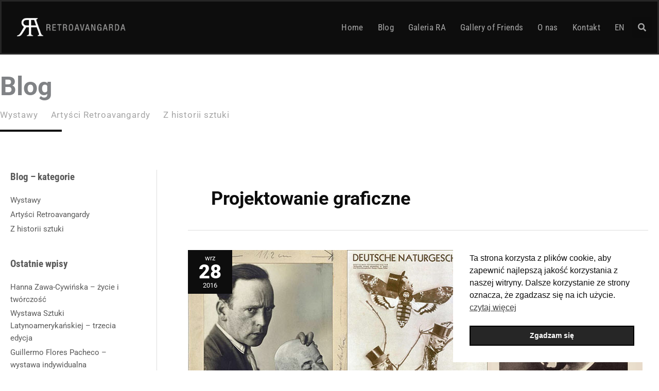

--- FILE ---
content_type: text/css
request_url: https://www.retroavangarda.com/wp-content/uploads/elementor/css/post-5791.css?ver=1768296979
body_size: 91
content:
.elementor-kit-5791{--e-global-color-primary:#0D0D0D;--e-global-color-secondary:#F2F2F2;--e-global-color-text:#0D0D0D;--e-global-color-accent:#F2F2F2;--e-global-color-92dd23b:#262626;--e-global-color-d1d5e68:#595959;--e-global-color-f890ff7:#A6A6A6;}.elementor-kit-5791 button,.elementor-kit-5791 input[type="button"],.elementor-kit-5791 input[type="submit"],.elementor-kit-5791 .elementor-button{background-color:var( --e-global-color-primary );color:var( --e-global-color-secondary );}.elementor-kit-5791 e-page-transition{background-color:#FFBC7D;}.elementor-kit-5791 button:hover,.elementor-kit-5791 button:focus,.elementor-kit-5791 input[type="button"]:hover,.elementor-kit-5791 input[type="button"]:focus,.elementor-kit-5791 input[type="submit"]:hover,.elementor-kit-5791 input[type="submit"]:focus,.elementor-kit-5791 .elementor-button:hover,.elementor-kit-5791 .elementor-button:focus{color:var( --e-global-color-primary );}.elementor-section.elementor-section-boxed > .elementor-container{max-width:1240px;}.e-con{--container-max-width:1240px;}.elementor-widget:not(:last-child){margin-block-end:20px;}.elementor-element{--widgets-spacing:20px 20px;--widgets-spacing-row:20px;--widgets-spacing-column:20px;}{}h1.entry-title{display:var(--page-title-display);}@media(max-width:1024px){.elementor-section.elementor-section-boxed > .elementor-container{max-width:1024px;}.e-con{--container-max-width:1024px;}}@media(max-width:767px){.elementor-section.elementor-section-boxed > .elementor-container{max-width:767px;}.e-con{--container-max-width:767px;}}

--- FILE ---
content_type: text/css
request_url: https://www.retroavangarda.com/wp-content/uploads/elementor/css/post-7603.css?ver=1768297047
body_size: 1388
content:
.elementor-7603 .elementor-element.elementor-element-3b43a036 > .elementor-container > .elementor-column > .elementor-widget-wrap{align-content:center;align-items:center;}.elementor-7603 .elementor-element.elementor-element-3b43a036:not(.elementor-motion-effects-element-type-background), .elementor-7603 .elementor-element.elementor-element-3b43a036 > .elementor-motion-effects-container > .elementor-motion-effects-layer{background-color:var( --e-global-color-primary );}.elementor-7603 .elementor-element.elementor-element-3b43a036 > .elementor-container{min-height:90px;}.elementor-7603 .elementor-element.elementor-element-3b43a036{border-style:solid;border-color:var( --e-global-color-92dd23b );transition:background 0.3s, border 0.3s, border-radius 0.3s, box-shadow 0.3s;padding:0px 10px 0px 20px;}.elementor-7603 .elementor-element.elementor-element-3b43a036 > .elementor-background-overlay{transition:background 0.3s, border-radius 0.3s, opacity 0.3s;}.elementor-bc-flex-widget .elementor-7603 .elementor-element.elementor-element-1586dc1e.elementor-column .elementor-widget-wrap{align-items:center;}.elementor-7603 .elementor-element.elementor-element-1586dc1e.elementor-column.elementor-element[data-element_type="column"] > .elementor-widget-wrap.elementor-element-populated{align-content:center;align-items:center;}.elementor-7603 .elementor-element.elementor-element-1586dc1e > .elementor-widget-wrap > .elementor-widget:not(.elementor-widget__width-auto):not(.elementor-widget__width-initial):not(:last-child):not(.elementor-absolute){margin-block-end:0px;}.elementor-7603 .elementor-element.elementor-element-1586dc1e > .elementor-element-populated{margin:0px 0px 0px 0px;--e-column-margin-right:0px;--e-column-margin-left:0px;padding:0px 0px 0px 0px;}.elementor-7603 .elementor-element.elementor-element-60d3e108 > .elementor-widget-container{margin:0px 0px 0px 0px;padding:0px 0px 0px 0px;}.elementor-7603 .elementor-element.elementor-element-60d3e108{text-align:start;}.elementor-7603 .elementor-element.elementor-element-60d3e108 img{width:230px;}.elementor-7603 .elementor-element.elementor-element-715fd424 > .elementor-widget-wrap > .elementor-widget:not(.elementor-widget__width-auto):not(.elementor-widget__width-initial):not(:last-child):not(.elementor-absolute){margin-block-end:0px;}.elementor-7603 .elementor-element.elementor-element-14ef863b .elementor-menu-toggle{margin-left:auto;border-width:0px;border-radius:0px;}.elementor-7603 .elementor-element.elementor-element-14ef863b .elementor-nav-menu .elementor-item{font-family:"Roboto Condensed", Sans-serif;font-size:17px;font-weight:400;letter-spacing:0.3px;}.elementor-7603 .elementor-element.elementor-element-14ef863b .elementor-nav-menu--main .elementor-item{color:var( --e-global-color-f890ff7 );fill:var( --e-global-color-f890ff7 );padding-left:14px;padding-right:14px;padding-top:40px;padding-bottom:40px;}.elementor-7603 .elementor-element.elementor-element-14ef863b .elementor-nav-menu--main .elementor-item:hover,
					.elementor-7603 .elementor-element.elementor-element-14ef863b .elementor-nav-menu--main .elementor-item.elementor-item-active,
					.elementor-7603 .elementor-element.elementor-element-14ef863b .elementor-nav-menu--main .elementor-item.highlighted,
					.elementor-7603 .elementor-element.elementor-element-14ef863b .elementor-nav-menu--main .elementor-item:focus{color:var( --e-global-color-secondary );}.elementor-7603 .elementor-element.elementor-element-14ef863b .elementor-nav-menu--main:not(.e--pointer-framed) .elementor-item:before,
					.elementor-7603 .elementor-element.elementor-element-14ef863b .elementor-nav-menu--main:not(.e--pointer-framed) .elementor-item:after{background-color:var( --e-global-color-92dd23b );}.elementor-7603 .elementor-element.elementor-element-14ef863b .e--pointer-framed .elementor-item:before,
					.elementor-7603 .elementor-element.elementor-element-14ef863b .e--pointer-framed .elementor-item:after{border-color:var( --e-global-color-92dd23b );}.elementor-7603 .elementor-element.elementor-element-14ef863b .elementor-nav-menu--main .elementor-item.elementor-item-active{color:var( --e-global-color-secondary );}.elementor-7603 .elementor-element.elementor-element-14ef863b .elementor-nav-menu--dropdown a, .elementor-7603 .elementor-element.elementor-element-14ef863b .elementor-menu-toggle{color:var( --e-global-color-f890ff7 );}.elementor-7603 .elementor-element.elementor-element-14ef863b .elementor-nav-menu--dropdown{background-color:var( --e-global-color-primary );border-style:solid;border-color:var( --e-global-color-d1d5e68 );}.elementor-7603 .elementor-element.elementor-element-14ef863b .elementor-nav-menu--dropdown a:hover,
					.elementor-7603 .elementor-element.elementor-element-14ef863b .elementor-nav-menu--dropdown a.elementor-item-active,
					.elementor-7603 .elementor-element.elementor-element-14ef863b .elementor-nav-menu--dropdown a.highlighted,
					.elementor-7603 .elementor-element.elementor-element-14ef863b .elementor-menu-toggle:hover{color:var( --e-global-color-secondary );}.elementor-7603 .elementor-element.elementor-element-14ef863b .elementor-nav-menu--dropdown a:hover,
					.elementor-7603 .elementor-element.elementor-element-14ef863b .elementor-nav-menu--dropdown a.elementor-item-active,
					.elementor-7603 .elementor-element.elementor-element-14ef863b .elementor-nav-menu--dropdown a.highlighted{background-color:var( --e-global-color-92dd23b );}.elementor-7603 .elementor-element.elementor-element-14ef863b .elementor-nav-menu--dropdown a.elementor-item-active{background-color:var( --e-global-color-92dd23b );}.elementor-7603 .elementor-element.elementor-element-14ef863b .elementor-nav-menu--dropdown .elementor-item, .elementor-7603 .elementor-element.elementor-element-14ef863b .elementor-nav-menu--dropdown  .elementor-sub-item{font-family:"Roboto Condensed", Sans-serif;font-size:17px;font-weight:400;}.elementor-7603 .elementor-element.elementor-element-14ef863b .elementor-nav-menu--dropdown li:not(:last-child){border-style:solid;border-color:var( --e-global-color-92dd23b );border-bottom-width:1px;}.elementor-7603 .elementor-element.elementor-element-14ef863b div.elementor-menu-toggle{color:var( --e-global-color-secondary );}.elementor-7603 .elementor-element.elementor-element-14ef863b div.elementor-menu-toggle svg{fill:var( --e-global-color-secondary );}.elementor-7603 .elementor-element.elementor-element-14ef863b div.elementor-menu-toggle:hover{color:var( --e-global-color-accent );}.elementor-7603 .elementor-element.elementor-element-14ef863b div.elementor-menu-toggle:hover svg{fill:var( --e-global-color-accent );}.elementor-7603 .elementor-element.elementor-element-14ef863b{--nav-menu-icon-size:25px;}.elementor-7603 .elementor-element.elementor-element-6b3fea4b:hover > .elementor-element-populated{background-color:var( --e-global-color-92dd23b );}.elementor-bc-flex-widget .elementor-7603 .elementor-element.elementor-element-6b3fea4b.elementor-column .elementor-widget-wrap{align-items:center;}.elementor-7603 .elementor-element.elementor-element-6b3fea4b.elementor-column.elementor-element[data-element_type="column"] > .elementor-widget-wrap.elementor-element-populated{align-content:center;align-items:center;}.elementor-7603 .elementor-element.elementor-element-6b3fea4b > .elementor-widget-wrap > .elementor-widget:not(.elementor-widget__width-auto):not(.elementor-widget__width-initial):not(:last-child):not(.elementor-absolute){margin-block-end:0px;}.elementor-7603 .elementor-element.elementor-element-6b3fea4b > .elementor-element-populated{margin:0px 0px 0px 0px;--e-column-margin-right:0px;--e-column-margin-left:0px;padding:0px 0px 0px 0px;}.elementor-7603 .elementor-element.elementor-element-2dc79dd3 > .elementor-widget-container{margin:0px 0px 0px 0px;padding:0px 0px 0px 0px;}.elementor-7603 .elementor-element.elementor-element-2dc79dd3 .elementor-search-form{text-align:right;}.elementor-7603 .elementor-element.elementor-element-2dc79dd3 .elementor-search-form__toggle{--e-search-form-toggle-size:40px;--e-search-form-toggle-color:var( --e-global-color-f890ff7 );--e-search-form-toggle-icon-size:calc(40em / 100);}.elementor-7603 .elementor-element.elementor-element-2dc79dd3.elementor-search-form--skin-full_screen .elementor-search-form__container{background-color:var( --e-global-color-primary );}.elementor-7603 .elementor-element.elementor-element-2dc79dd3 input[type="search"].elementor-search-form__input{font-size:40px;font-weight:300;}.elementor-7603 .elementor-element.elementor-element-2dc79dd3 .elementor-search-form__input,
					.elementor-7603 .elementor-element.elementor-element-2dc79dd3 .elementor-search-form__icon,
					.elementor-7603 .elementor-element.elementor-element-2dc79dd3 .elementor-lightbox .dialog-lightbox-close-button,
					.elementor-7603 .elementor-element.elementor-element-2dc79dd3 .elementor-lightbox .dialog-lightbox-close-button:hover,
					.elementor-7603 .elementor-element.elementor-element-2dc79dd3.elementor-search-form--skin-full_screen input[type="search"].elementor-search-form__input{color:var( --e-global-color-secondary );fill:var( --e-global-color-secondary );}.elementor-7603 .elementor-element.elementor-element-2dc79dd3:not(.elementor-search-form--skin-full_screen) .elementor-search-form__container{border-radius:2px;}.elementor-7603 .elementor-element.elementor-element-2dc79dd3.elementor-search-form--skin-full_screen input[type="search"].elementor-search-form__input{border-radius:2px;}.elementor-7603 .elementor-element.elementor-element-2dc79dd3 .elementor-search-form__toggle:hover{--e-search-form-toggle-color:#F2F2F2;}.elementor-7603 .elementor-element.elementor-element-2dc79dd3 .elementor-search-form__toggle:focus{--e-search-form-toggle-color:#F2F2F2;}.elementor-7603 .elementor-element.elementor-element-37f6e298{margin-top:0px;margin-bottom:0px;padding:10px 0px 0px 0px;}.elementor-7603 .elementor-element.elementor-element-2fde8c27 > .elementor-element-populated{padding:20px 0px 0px 0px;}.elementor-7603 .elementor-element.elementor-element-902e793 .elementor-heading-title{font-size:50px;font-weight:700;}.elementor-7603 .elementor-element.elementor-element-2be03f8 > .elementor-widget-container{margin:-25px 0px 0px 0px;padding:0px 0px 0px 0px;}.elementor-7603 .elementor-element.elementor-element-2be03f8 .elementor-nav-menu .elementor-item{font-family:"Roboto", Sans-serif;font-size:17px;letter-spacing:0.8px;}.elementor-7603 .elementor-element.elementor-element-2be03f8 .elementor-nav-menu--main .elementor-item{color:var( --e-global-color-f890ff7 );fill:var( --e-global-color-f890ff7 );padding-left:0px;padding-right:0px;padding-top:17px;padding-bottom:17px;}.elementor-7603 .elementor-element.elementor-element-2be03f8 .elementor-nav-menu--main .elementor-item:hover,
					.elementor-7603 .elementor-element.elementor-element-2be03f8 .elementor-nav-menu--main .elementor-item.elementor-item-active,
					.elementor-7603 .elementor-element.elementor-element-2be03f8 .elementor-nav-menu--main .elementor-item.highlighted,
					.elementor-7603 .elementor-element.elementor-element-2be03f8 .elementor-nav-menu--main .elementor-item:focus{color:var( --e-global-color-primary );fill:var( --e-global-color-primary );}.elementor-7603 .elementor-element.elementor-element-2be03f8 .elementor-nav-menu--main .elementor-item.elementor-item-active{color:var( --e-global-color-primary );}.elementor-7603 .elementor-element.elementor-element-2be03f8{--e-nav-menu-horizontal-menu-item-margin:calc( 25px / 2 );}.elementor-7603 .elementor-element.elementor-element-2be03f8 .elementor-nav-menu--main:not(.elementor-nav-menu--layout-horizontal) .elementor-nav-menu > li:not(:last-child){margin-bottom:25px;}.elementor-7603 .elementor-element.elementor-element-7fd6b16f{--divider-border-style:solid;--divider-color:var( --e-global-color-primary );--divider-border-width:4px;}.elementor-7603 .elementor-element.elementor-element-7fd6b16f > .elementor-widget-container{margin:-20px 0px 0px 0px;}.elementor-7603 .elementor-element.elementor-element-7fd6b16f .elementor-divider-separator{width:120px;}.elementor-7603 .elementor-element.elementor-element-7fd6b16f .elementor-divider{padding-block-start:2px;padding-block-end:2px;}.elementor-theme-builder-content-area{height:400px;}.elementor-location-header:before, .elementor-location-footer:before{content:"";display:table;clear:both;}@media(max-width:1024px){.elementor-7603 .elementor-element.elementor-element-3b43a036 > .elementor-container{min-height:70px;}.elementor-7603 .elementor-element.elementor-element-3b43a036{border-width:0px 0px 1px 0px;margin-top:0px;margin-bottom:0px;padding:10px 10px 10px 10px;}.elementor-7603 .elementor-element.elementor-element-1586dc1e.elementor-column > .elementor-widget-wrap{justify-content:center;}.elementor-7603 .elementor-element.elementor-element-1586dc1e > .elementor-widget-wrap > .elementor-widget:not(.elementor-widget__width-auto):not(.elementor-widget__width-initial):not(:last-child):not(.elementor-absolute){margin-block-end:20px;}.elementor-7603 .elementor-element.elementor-element-60d3e108 img{width:100%;max-width:100%;}.elementor-7603 .elementor-element.elementor-element-14ef863b .elementor-nav-menu--dropdown{border-width:1px 0px 0px 0px;}.elementor-7603 .elementor-element.elementor-element-14ef863b .elementor-nav-menu--dropdown a{padding-top:20px;padding-bottom:20px;}.elementor-7603 .elementor-element.elementor-element-14ef863b .elementor-nav-menu--main > .elementor-nav-menu > li > .elementor-nav-menu--dropdown, .elementor-7603 .elementor-element.elementor-element-14ef863b .elementor-nav-menu__container.elementor-nav-menu--dropdown{margin-top:20px !important;}.elementor-7603 .elementor-element.elementor-element-14ef863b{--nav-menu-icon-size:33px;}.elementor-7603 .elementor-element.elementor-element-2fde8c27 > .elementor-element-populated{margin:0px 0px 0px 30px;--e-column-margin-right:0px;--e-column-margin-left:30px;}}@media(max-width:767px){.elementor-7603 .elementor-element.elementor-element-3b43a036 > .elementor-container{min-height:65px;}.elementor-7603 .elementor-element.elementor-element-1586dc1e{width:60%;}.elementor-7603 .elementor-element.elementor-element-1586dc1e > .elementor-element-populated{margin:0px 0px 0px 0px;--e-column-margin-right:0px;--e-column-margin-left:0px;padding:0px 0px 0px 0px;}.elementor-7603 .elementor-element.elementor-element-715fd424{width:28%;}.elementor-7603 .elementor-element.elementor-element-715fd424 > .elementor-widget-wrap > .elementor-widget:not(.elementor-widget__width-auto):not(.elementor-widget__width-initial):not(:last-child):not(.elementor-absolute){margin-block-end:20px;}.elementor-7603 .elementor-element.elementor-element-14ef863b .elementor-nav-menu--dropdown a{padding-top:12px;padding-bottom:12px;}.elementor-7603 .elementor-element.elementor-element-14ef863b .elementor-nav-menu--main > .elementor-nav-menu > li > .elementor-nav-menu--dropdown, .elementor-7603 .elementor-element.elementor-element-14ef863b .elementor-nav-menu__container.elementor-nav-menu--dropdown{margin-top:18px !important;}.elementor-7603 .elementor-element.elementor-element-6b3fea4b{width:7%;}.elementor-7603 .elementor-element.elementor-element-902e793 .elementor-heading-title{font-size:36px;}}@media(min-width:768px){.elementor-7603 .elementor-element.elementor-element-1586dc1e{width:23%;}.elementor-7603 .elementor-element.elementor-element-715fd424{width:73.823%;}.elementor-7603 .elementor-element.elementor-element-6b3fea4b{width:2.486%;}}@media(max-width:1024px) and (min-width:768px){.elementor-7603 .elementor-element.elementor-element-1586dc1e{width:40%;}.elementor-7603 .elementor-element.elementor-element-715fd424{width:52%;}.elementor-7603 .elementor-element.elementor-element-6b3fea4b{width:7%;}}

--- FILE ---
content_type: text/css
request_url: https://www.retroavangarda.com/wp-content/uploads/elementor/css/post-6156.css?ver=1768296979
body_size: 1180
content:
.elementor-6156 .elementor-element.elementor-element-33d335d4:not(.elementor-motion-effects-element-type-background), .elementor-6156 .elementor-element.elementor-element-33d335d4 > .elementor-motion-effects-container > .elementor-motion-effects-layer{background-color:var( --e-global-color-92dd23b );}.elementor-6156 .elementor-element.elementor-element-33d335d4{transition:background 0.3s, border 0.3s, border-radius 0.3s, box-shadow 0.3s;padding:70px 0px 70px 0px;}.elementor-6156 .elementor-element.elementor-element-33d335d4 > .elementor-background-overlay{transition:background 0.3s, border-radius 0.3s, opacity 0.3s;}.elementor-6156 .elementor-element.elementor-element-66f94dc7 > .elementor-element-populated{margin:0px 35px 0px 0px;--e-column-margin-right:35px;--e-column-margin-left:0px;}.elementor-6156 .elementor-element.elementor-element-ee12ae8{text-align:start;}.elementor-6156 .elementor-element.elementor-element-ee12ae8 img{width:203px;}.elementor-6156 .elementor-element.elementor-element-7179c06{font-size:14px;font-weight:300;color:var( --e-global-color-f890ff7 );}.elementor-6156 .elementor-element.elementor-element-5f2de35a{--grid-template-columns:repeat(0, auto);--icon-size:17px;--grid-column-gap:8px;--grid-row-gap:0px;}.elementor-6156 .elementor-element.elementor-element-5f2de35a .elementor-widget-container{text-align:left;}.elementor-6156 .elementor-element.elementor-element-5f2de35a > .elementor-widget-container{margin:0px 0px 0px 0px;padding:0px 0px 0px 0px;}.elementor-6156 .elementor-element.elementor-element-5f2de35a .elementor-social-icon{background-color:var( --e-global-color-92dd23b );--icon-padding:0.5em;}.elementor-6156 .elementor-element.elementor-element-5f2de35a .elementor-social-icon i{color:var( --e-global-color-secondary );}.elementor-6156 .elementor-element.elementor-element-5f2de35a .elementor-social-icon svg{fill:var( --e-global-color-secondary );}.elementor-6156 .elementor-element.elementor-element-5f2de35a .elementor-social-icon:hover i{color:var( --e-global-color-secondary );}.elementor-6156 .elementor-element.elementor-element-5f2de35a .elementor-social-icon:hover svg{fill:var( --e-global-color-secondary );}.elementor-bc-flex-widget .elementor-6156 .elementor-element.elementor-element-39a7db28.elementor-column .elementor-widget-wrap{align-items:flex-start;}.elementor-6156 .elementor-element.elementor-element-39a7db28.elementor-column.elementor-element[data-element_type="column"] > .elementor-widget-wrap.elementor-element-populated{align-content:flex-start;align-items:flex-start;}.elementor-6156 .elementor-element.elementor-element-5668690d{text-align:start;}.elementor-6156 .elementor-element.elementor-element-5668690d .elementor-heading-title{font-size:19px;font-weight:400;color:var( --e-global-color-secondary );}.elementor-6156 .elementor-element.elementor-element-237e12f .elementor-menu-toggle{margin:0 auto;}.elementor-6156 .elementor-element.elementor-element-237e12f .elementor-nav-menu--main .elementor-item{color:var( --e-global-color-f890ff7 );fill:var( --e-global-color-f890ff7 );padding-left:1px;padding-right:1px;padding-top:4px;padding-bottom:4px;}.elementor-6156 .elementor-element.elementor-element-237e12f .elementor-nav-menu--main .elementor-item:hover,
					.elementor-6156 .elementor-element.elementor-element-237e12f .elementor-nav-menu--main .elementor-item.elementor-item-active,
					.elementor-6156 .elementor-element.elementor-element-237e12f .elementor-nav-menu--main .elementor-item.highlighted,
					.elementor-6156 .elementor-element.elementor-element-237e12f .elementor-nav-menu--main .elementor-item:focus{color:var( --e-global-color-accent );fill:var( --e-global-color-accent );}.elementor-6156 .elementor-element.elementor-element-237e12f .elementor-nav-menu--main .elementor-item.elementor-item-active{color:var( --e-global-color-f890ff7 );}.elementor-bc-flex-widget .elementor-6156 .elementor-element.elementor-element-45851df.elementor-column .elementor-widget-wrap{align-items:flex-start;}.elementor-6156 .elementor-element.elementor-element-45851df.elementor-column.elementor-element[data-element_type="column"] > .elementor-widget-wrap.elementor-element-populated{align-content:flex-start;align-items:flex-start;}.elementor-6156 .elementor-element.elementor-element-1e8c34a1{text-align:start;}.elementor-6156 .elementor-element.elementor-element-1e8c34a1 .elementor-heading-title{font-size:19px;font-weight:400;color:var( --e-global-color-secondary );}.elementor-6156 .elementor-element.elementor-element-71de60e .elementor-menu-toggle{margin:0 auto;}.elementor-6156 .elementor-element.elementor-element-71de60e .elementor-nav-menu--main .elementor-item{color:var( --e-global-color-f890ff7 );fill:var( --e-global-color-f890ff7 );padding-left:1px;padding-right:1px;padding-top:5px;padding-bottom:5px;}.elementor-6156 .elementor-element.elementor-element-71de60e .elementor-nav-menu--main .elementor-item:hover,
					.elementor-6156 .elementor-element.elementor-element-71de60e .elementor-nav-menu--main .elementor-item.elementor-item-active,
					.elementor-6156 .elementor-element.elementor-element-71de60e .elementor-nav-menu--main .elementor-item.highlighted,
					.elementor-6156 .elementor-element.elementor-element-71de60e .elementor-nav-menu--main .elementor-item:focus{color:var( --e-global-color-accent );fill:var( --e-global-color-accent );}.elementor-6156 .elementor-element.elementor-element-71de60e .elementor-nav-menu--main .elementor-item.elementor-item-active{color:var( --e-global-color-f890ff7 );}.elementor-6156 .elementor-element.elementor-element-71de60e{--e-nav-menu-horizontal-menu-item-margin:calc( 0px / 2 );}.elementor-6156 .elementor-element.elementor-element-71de60e .elementor-nav-menu--main:not(.elementor-nav-menu--layout-horizontal) .elementor-nav-menu > li:not(:last-child){margin-bottom:0px;}.elementor-bc-flex-widget .elementor-6156 .elementor-element.elementor-element-958e2f6.elementor-column .elementor-widget-wrap{align-items:flex-start;}.elementor-6156 .elementor-element.elementor-element-958e2f6.elementor-column.elementor-element[data-element_type="column"] > .elementor-widget-wrap.elementor-element-populated{align-content:flex-start;align-items:flex-start;}.elementor-6156 .elementor-element.elementor-element-daedf5d{text-align:start;}.elementor-6156 .elementor-element.elementor-element-daedf5d .elementor-heading-title{font-size:19px;font-weight:400;color:var( --e-global-color-secondary );}.elementor-6156 .elementor-element.elementor-element-35e4fb9 > .elementor-widget-container{padding:0px 0px 0px 0px;}.elementor-6156 .elementor-element.elementor-element-35e4fb9 .elementor-icon-list-items:not(.elementor-inline-items) .elementor-icon-list-item:not(:last-child){padding-block-end:calc(8px/2);}.elementor-6156 .elementor-element.elementor-element-35e4fb9 .elementor-icon-list-items:not(.elementor-inline-items) .elementor-icon-list-item:not(:first-child){margin-block-start:calc(8px/2);}.elementor-6156 .elementor-element.elementor-element-35e4fb9 .elementor-icon-list-items.elementor-inline-items .elementor-icon-list-item{margin-inline:calc(8px/2);}.elementor-6156 .elementor-element.elementor-element-35e4fb9 .elementor-icon-list-items.elementor-inline-items{margin-inline:calc(-8px/2);}.elementor-6156 .elementor-element.elementor-element-35e4fb9 .elementor-icon-list-items.elementor-inline-items .elementor-icon-list-item:after{inset-inline-end:calc(-8px/2);}.elementor-6156 .elementor-element.elementor-element-35e4fb9 .elementor-icon-list-icon i{color:var( --e-global-color-f890ff7 );transition:color 0.3s;}.elementor-6156 .elementor-element.elementor-element-35e4fb9 .elementor-icon-list-icon svg{fill:var( --e-global-color-f890ff7 );transition:fill 0.3s;}.elementor-6156 .elementor-element.elementor-element-35e4fb9{--e-icon-list-icon-size:17px;--icon-vertical-offset:0px;}.elementor-6156 .elementor-element.elementor-element-35e4fb9 .elementor-icon-list-icon{padding-inline-end:14px;}.elementor-6156 .elementor-element.elementor-element-35e4fb9 .elementor-icon-list-text{color:var( --e-global-color-f890ff7 );transition:color 0.3s;}.elementor-6156 .elementor-element.elementor-element-35e4fb9 .elementor-icon-list-item:hover .elementor-icon-list-text{color:var( --e-global-color-f890ff7 );}.elementor-6156 .elementor-element.elementor-element-5d31abc9 > .elementor-container > .elementor-column > .elementor-widget-wrap{align-content:center;align-items:center;}.elementor-6156 .elementor-element.elementor-element-5d31abc9:not(.elementor-motion-effects-element-type-background), .elementor-6156 .elementor-element.elementor-element-5d31abc9 > .elementor-motion-effects-container > .elementor-motion-effects-layer{background-color:var( --e-global-color-primary );}.elementor-6156 .elementor-element.elementor-element-5d31abc9 > .elementor-container{min-height:50px;}.elementor-6156 .elementor-element.elementor-element-5d31abc9{border-style:solid;border-width:1px 0px 0px 0px;border-color:rgba(255,255,255,0.19);transition:background 0.3s, border 0.3s, border-radius 0.3s, box-shadow 0.3s;}.elementor-6156 .elementor-element.elementor-element-5d31abc9 > .elementor-background-overlay{transition:background 0.3s, border-radius 0.3s, opacity 0.3s;}.elementor-6156 .elementor-element.elementor-element-62480a83{text-align:end;}.elementor-6156 .elementor-element.elementor-element-62480a83 .elementor-heading-title{font-size:12px;font-weight:300;color:#adadad;}.elementor-theme-builder-content-area{height:400px;}.elementor-location-header:before, .elementor-location-footer:before{content:"";display:table;clear:both;}@media(max-width:1024px){.elementor-6156 .elementor-element.elementor-element-33d335d4{padding:10px 20px 15px 20px;}.elementor-6156 .elementor-element.elementor-element-66f94dc7 > .elementor-widget-wrap > .elementor-widget:not(.elementor-widget__width-auto):not(.elementor-widget__width-initial):not(:last-child):not(.elementor-absolute){margin-block-end:10px;}.elementor-6156 .elementor-element.elementor-element-66f94dc7 > .elementor-element-populated{margin:0% 0% 0% 0%;--e-column-margin-right:0%;--e-column-margin-left:0%;padding:0px 0px 0px 0px;}.elementor-6156 .elementor-element.elementor-element-ee12ae8{text-align:center;}.elementor-6156 .elementor-element.elementor-element-5f2de35a .elementor-widget-container{text-align:center;}.elementor-6156 .elementor-element.elementor-element-5f2de35a{--icon-size:25px;--grid-column-gap:20px;--grid-row-gap:10px;}.elementor-6156 .elementor-element.elementor-element-5f2de35a .elementor-social-icon{--icon-padding:0.3em;}.elementor-6156 .elementor-element.elementor-element-5d31abc9{padding:10px 20px 13px 20px;}.elementor-6156 .elementor-element.elementor-element-62480a83{text-align:center;}}@media(max-width:767px){.elementor-6156 .elementor-element.elementor-element-33d335d4{padding:20px 20px 20px 20px;}.elementor-6156 .elementor-element.elementor-element-66f94dc7{width:100%;}.elementor-6156 .elementor-element.elementor-element-66f94dc7 > .elementor-widget-wrap > .elementor-widget:not(.elementor-widget__width-auto):not(.elementor-widget__width-initial):not(:last-child):not(.elementor-absolute){margin-block-end:0px;}.elementor-6156 .elementor-element.elementor-element-66f94dc7 > .elementor-element-populated{margin:0px 0px 0px 0px;--e-column-margin-right:0px;--e-column-margin-left:0px;padding:0px 0px 0px 0px;}.elementor-6156 .elementor-element.elementor-element-ee12ae8{text-align:center;}.elementor-6156 .elementor-element.elementor-element-ee12ae8 img{width:230px;}.elementor-6156 .elementor-element.elementor-element-7179c06{text-align:start;}.elementor-6156 .elementor-element.elementor-element-5f2de35a .elementor-widget-container{text-align:center;}.elementor-6156 .elementor-element.elementor-element-5f2de35a > .elementor-widget-container{margin:0px 0px 0px 0px;padding:0px 0px 0px 0px;}.elementor-6156 .elementor-element.elementor-element-5f2de35a{--icon-size:18px;}.elementor-6156 .elementor-element.elementor-element-39a7db28{width:50%;}.elementor-6156 .elementor-element.elementor-element-39a7db28 > .elementor-element-populated{padding:0px 0px 0px 0px;}.elementor-6156 .elementor-element.elementor-element-5668690d{text-align:start;}.elementor-6156 .elementor-element.elementor-element-45851df{width:50%;}.elementor-6156 .elementor-element.elementor-element-45851df > .elementor-element-populated{padding:0px 0px 0px 0px;}.elementor-6156 .elementor-element.elementor-element-1e8c34a1{text-align:start;}.elementor-6156 .elementor-element.elementor-element-958e2f6{width:50%;}.elementor-6156 .elementor-element.elementor-element-958e2f6 > .elementor-element-populated{padding:0px 0px 0px 0px;}.elementor-6156 .elementor-element.elementor-element-daedf5d{text-align:start;}.elementor-6156 .elementor-element.elementor-element-5d31abc9{padding:10px 20px 20px 20px;}.elementor-6156 .elementor-element.elementor-element-62480a83{text-align:center;}}@media(min-width:768px){.elementor-6156 .elementor-element.elementor-element-66f94dc7{width:30.887%;}.elementor-6156 .elementor-element.elementor-element-39a7db28{width:20.161%;}.elementor-6156 .elementor-element.elementor-element-45851df{width:17.984%;}.elementor-6156 .elementor-element.elementor-element-958e2f6{width:30.909%;}}@media(max-width:1024px) and (min-width:768px){.elementor-6156 .elementor-element.elementor-element-66f94dc7{width:100%;}.elementor-6156 .elementor-element.elementor-element-39a7db28{width:30%;}.elementor-6156 .elementor-element.elementor-element-45851df{width:30%;}.elementor-6156 .elementor-element.elementor-element-958e2f6{width:30%;}.elementor-6156 .elementor-element.elementor-element-13d78ad6{width:100%;}}